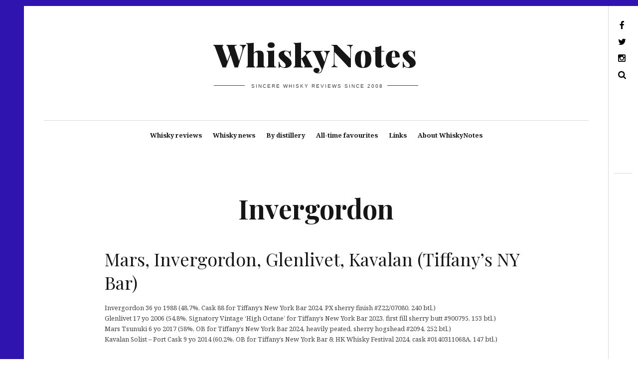

--- FILE ---
content_type: text/css; charset=utf-8
request_url: https://www.whiskynotes.be/wp-content/cache/min/1/wp-content/plugins/wp-page-numbers/default/wp-page-numbers.css?ver=1767861277
body_size: 479
content:
#wp_page_numbers ul,#wp_page_numbers li,#wp_page_numbers a{background:#fff;padding:0;margin:0;border:none;text-decoration:none;font-weight:400;font-style:normal;list-style:none;text-transform:none;text-indent:0;font-variant:normal;text-align:left;line-height:12px;letter-spacing:0;word-spacing:0}#wp_page_numbers{margin-top:10px;width:100%;background:#fff}#wp_page_numbers ul{border-top:1px solid #ccc;width:100%}#wp_page_numbers li{float:left;display:block}#wp_page_numbers a{padding:3px;padding-left:5px;padding-right:5px;display:block;color:#aaa;font-family:Arial;font-size:12px;border-top:2px solid #fff;border-bottom:2px solid #fff}#wp_page_numbers li a:hover{color:#ff00a4;border-top:2px solid #ff00a4;border-bottom:2px solid #f1f1f1}#wp_page_numbers li.space{font-size:12px;font-family:Arial;color:#aaa;padding:3px;padding-left:5px;padding-right:5px;border-top:2px solid #fff;border-bottom:2px solid #fff}#wp_page_numbers li.first_last_page{font-style:italic}#wp_page_numbers li.active_page a{color:#fff;background:#45b9f6;border-top:2px solid #45b9f6;border-bottom:2px solid #45b9f6}#wp_page_numbers li.active_page a:hover{color:#fff;border-top:2px solid #00679d;border-bottom:2px solid #45b9f6}#wp_page_numbers li.page_info{float:left;font-size:12px;font-family:Arial;color:#aaa;display:block;padding:3px;padding-right:5px;border-top:2px solid #fff;border-bottom:2px solid #fff}